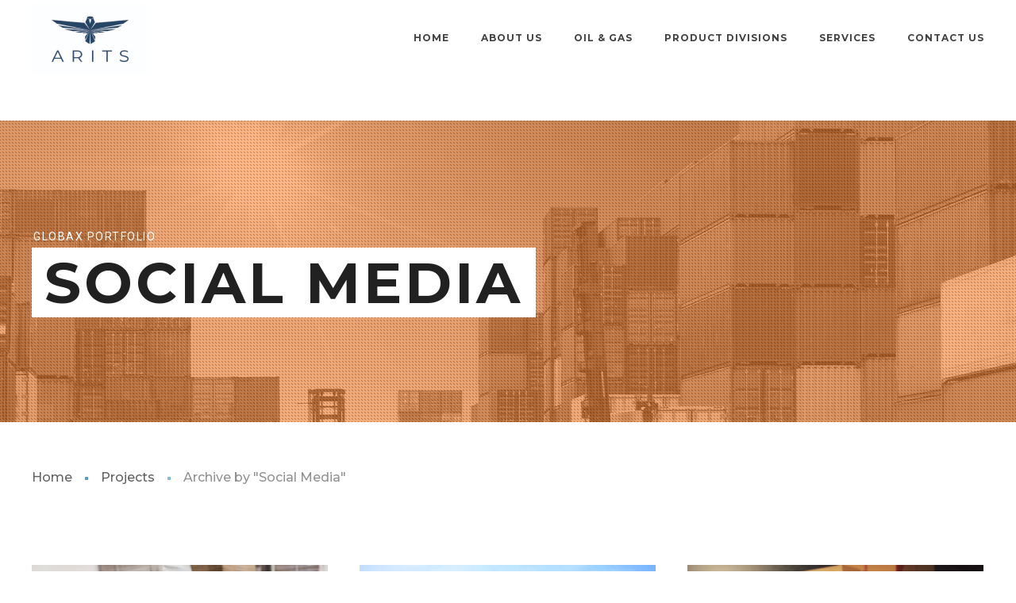

--- FILE ---
content_type: text/html; charset=utf-8
request_url: https://www.google.com/recaptcha/api2/anchor?ar=1&k=6LcGudoZAAAAAFwN6rgcI-vzXifam5WUzzvbHn_P&co=aHR0cHM6Ly9hcml0c2dsb2JhbC5jb206NDQz&hl=en&v=N67nZn4AqZkNcbeMu4prBgzg&size=invisible&anchor-ms=20000&execute-ms=30000&cb=u828kamzpdks
body_size: 48705
content:
<!DOCTYPE HTML><html dir="ltr" lang="en"><head><meta http-equiv="Content-Type" content="text/html; charset=UTF-8">
<meta http-equiv="X-UA-Compatible" content="IE=edge">
<title>reCAPTCHA</title>
<style type="text/css">
/* cyrillic-ext */
@font-face {
  font-family: 'Roboto';
  font-style: normal;
  font-weight: 400;
  font-stretch: 100%;
  src: url(//fonts.gstatic.com/s/roboto/v48/KFO7CnqEu92Fr1ME7kSn66aGLdTylUAMa3GUBHMdazTgWw.woff2) format('woff2');
  unicode-range: U+0460-052F, U+1C80-1C8A, U+20B4, U+2DE0-2DFF, U+A640-A69F, U+FE2E-FE2F;
}
/* cyrillic */
@font-face {
  font-family: 'Roboto';
  font-style: normal;
  font-weight: 400;
  font-stretch: 100%;
  src: url(//fonts.gstatic.com/s/roboto/v48/KFO7CnqEu92Fr1ME7kSn66aGLdTylUAMa3iUBHMdazTgWw.woff2) format('woff2');
  unicode-range: U+0301, U+0400-045F, U+0490-0491, U+04B0-04B1, U+2116;
}
/* greek-ext */
@font-face {
  font-family: 'Roboto';
  font-style: normal;
  font-weight: 400;
  font-stretch: 100%;
  src: url(//fonts.gstatic.com/s/roboto/v48/KFO7CnqEu92Fr1ME7kSn66aGLdTylUAMa3CUBHMdazTgWw.woff2) format('woff2');
  unicode-range: U+1F00-1FFF;
}
/* greek */
@font-face {
  font-family: 'Roboto';
  font-style: normal;
  font-weight: 400;
  font-stretch: 100%;
  src: url(//fonts.gstatic.com/s/roboto/v48/KFO7CnqEu92Fr1ME7kSn66aGLdTylUAMa3-UBHMdazTgWw.woff2) format('woff2');
  unicode-range: U+0370-0377, U+037A-037F, U+0384-038A, U+038C, U+038E-03A1, U+03A3-03FF;
}
/* math */
@font-face {
  font-family: 'Roboto';
  font-style: normal;
  font-weight: 400;
  font-stretch: 100%;
  src: url(//fonts.gstatic.com/s/roboto/v48/KFO7CnqEu92Fr1ME7kSn66aGLdTylUAMawCUBHMdazTgWw.woff2) format('woff2');
  unicode-range: U+0302-0303, U+0305, U+0307-0308, U+0310, U+0312, U+0315, U+031A, U+0326-0327, U+032C, U+032F-0330, U+0332-0333, U+0338, U+033A, U+0346, U+034D, U+0391-03A1, U+03A3-03A9, U+03B1-03C9, U+03D1, U+03D5-03D6, U+03F0-03F1, U+03F4-03F5, U+2016-2017, U+2034-2038, U+203C, U+2040, U+2043, U+2047, U+2050, U+2057, U+205F, U+2070-2071, U+2074-208E, U+2090-209C, U+20D0-20DC, U+20E1, U+20E5-20EF, U+2100-2112, U+2114-2115, U+2117-2121, U+2123-214F, U+2190, U+2192, U+2194-21AE, U+21B0-21E5, U+21F1-21F2, U+21F4-2211, U+2213-2214, U+2216-22FF, U+2308-230B, U+2310, U+2319, U+231C-2321, U+2336-237A, U+237C, U+2395, U+239B-23B7, U+23D0, U+23DC-23E1, U+2474-2475, U+25AF, U+25B3, U+25B7, U+25BD, U+25C1, U+25CA, U+25CC, U+25FB, U+266D-266F, U+27C0-27FF, U+2900-2AFF, U+2B0E-2B11, U+2B30-2B4C, U+2BFE, U+3030, U+FF5B, U+FF5D, U+1D400-1D7FF, U+1EE00-1EEFF;
}
/* symbols */
@font-face {
  font-family: 'Roboto';
  font-style: normal;
  font-weight: 400;
  font-stretch: 100%;
  src: url(//fonts.gstatic.com/s/roboto/v48/KFO7CnqEu92Fr1ME7kSn66aGLdTylUAMaxKUBHMdazTgWw.woff2) format('woff2');
  unicode-range: U+0001-000C, U+000E-001F, U+007F-009F, U+20DD-20E0, U+20E2-20E4, U+2150-218F, U+2190, U+2192, U+2194-2199, U+21AF, U+21E6-21F0, U+21F3, U+2218-2219, U+2299, U+22C4-22C6, U+2300-243F, U+2440-244A, U+2460-24FF, U+25A0-27BF, U+2800-28FF, U+2921-2922, U+2981, U+29BF, U+29EB, U+2B00-2BFF, U+4DC0-4DFF, U+FFF9-FFFB, U+10140-1018E, U+10190-1019C, U+101A0, U+101D0-101FD, U+102E0-102FB, U+10E60-10E7E, U+1D2C0-1D2D3, U+1D2E0-1D37F, U+1F000-1F0FF, U+1F100-1F1AD, U+1F1E6-1F1FF, U+1F30D-1F30F, U+1F315, U+1F31C, U+1F31E, U+1F320-1F32C, U+1F336, U+1F378, U+1F37D, U+1F382, U+1F393-1F39F, U+1F3A7-1F3A8, U+1F3AC-1F3AF, U+1F3C2, U+1F3C4-1F3C6, U+1F3CA-1F3CE, U+1F3D4-1F3E0, U+1F3ED, U+1F3F1-1F3F3, U+1F3F5-1F3F7, U+1F408, U+1F415, U+1F41F, U+1F426, U+1F43F, U+1F441-1F442, U+1F444, U+1F446-1F449, U+1F44C-1F44E, U+1F453, U+1F46A, U+1F47D, U+1F4A3, U+1F4B0, U+1F4B3, U+1F4B9, U+1F4BB, U+1F4BF, U+1F4C8-1F4CB, U+1F4D6, U+1F4DA, U+1F4DF, U+1F4E3-1F4E6, U+1F4EA-1F4ED, U+1F4F7, U+1F4F9-1F4FB, U+1F4FD-1F4FE, U+1F503, U+1F507-1F50B, U+1F50D, U+1F512-1F513, U+1F53E-1F54A, U+1F54F-1F5FA, U+1F610, U+1F650-1F67F, U+1F687, U+1F68D, U+1F691, U+1F694, U+1F698, U+1F6AD, U+1F6B2, U+1F6B9-1F6BA, U+1F6BC, U+1F6C6-1F6CF, U+1F6D3-1F6D7, U+1F6E0-1F6EA, U+1F6F0-1F6F3, U+1F6F7-1F6FC, U+1F700-1F7FF, U+1F800-1F80B, U+1F810-1F847, U+1F850-1F859, U+1F860-1F887, U+1F890-1F8AD, U+1F8B0-1F8BB, U+1F8C0-1F8C1, U+1F900-1F90B, U+1F93B, U+1F946, U+1F984, U+1F996, U+1F9E9, U+1FA00-1FA6F, U+1FA70-1FA7C, U+1FA80-1FA89, U+1FA8F-1FAC6, U+1FACE-1FADC, U+1FADF-1FAE9, U+1FAF0-1FAF8, U+1FB00-1FBFF;
}
/* vietnamese */
@font-face {
  font-family: 'Roboto';
  font-style: normal;
  font-weight: 400;
  font-stretch: 100%;
  src: url(//fonts.gstatic.com/s/roboto/v48/KFO7CnqEu92Fr1ME7kSn66aGLdTylUAMa3OUBHMdazTgWw.woff2) format('woff2');
  unicode-range: U+0102-0103, U+0110-0111, U+0128-0129, U+0168-0169, U+01A0-01A1, U+01AF-01B0, U+0300-0301, U+0303-0304, U+0308-0309, U+0323, U+0329, U+1EA0-1EF9, U+20AB;
}
/* latin-ext */
@font-face {
  font-family: 'Roboto';
  font-style: normal;
  font-weight: 400;
  font-stretch: 100%;
  src: url(//fonts.gstatic.com/s/roboto/v48/KFO7CnqEu92Fr1ME7kSn66aGLdTylUAMa3KUBHMdazTgWw.woff2) format('woff2');
  unicode-range: U+0100-02BA, U+02BD-02C5, U+02C7-02CC, U+02CE-02D7, U+02DD-02FF, U+0304, U+0308, U+0329, U+1D00-1DBF, U+1E00-1E9F, U+1EF2-1EFF, U+2020, U+20A0-20AB, U+20AD-20C0, U+2113, U+2C60-2C7F, U+A720-A7FF;
}
/* latin */
@font-face {
  font-family: 'Roboto';
  font-style: normal;
  font-weight: 400;
  font-stretch: 100%;
  src: url(//fonts.gstatic.com/s/roboto/v48/KFO7CnqEu92Fr1ME7kSn66aGLdTylUAMa3yUBHMdazQ.woff2) format('woff2');
  unicode-range: U+0000-00FF, U+0131, U+0152-0153, U+02BB-02BC, U+02C6, U+02DA, U+02DC, U+0304, U+0308, U+0329, U+2000-206F, U+20AC, U+2122, U+2191, U+2193, U+2212, U+2215, U+FEFF, U+FFFD;
}
/* cyrillic-ext */
@font-face {
  font-family: 'Roboto';
  font-style: normal;
  font-weight: 500;
  font-stretch: 100%;
  src: url(//fonts.gstatic.com/s/roboto/v48/KFO7CnqEu92Fr1ME7kSn66aGLdTylUAMa3GUBHMdazTgWw.woff2) format('woff2');
  unicode-range: U+0460-052F, U+1C80-1C8A, U+20B4, U+2DE0-2DFF, U+A640-A69F, U+FE2E-FE2F;
}
/* cyrillic */
@font-face {
  font-family: 'Roboto';
  font-style: normal;
  font-weight: 500;
  font-stretch: 100%;
  src: url(//fonts.gstatic.com/s/roboto/v48/KFO7CnqEu92Fr1ME7kSn66aGLdTylUAMa3iUBHMdazTgWw.woff2) format('woff2');
  unicode-range: U+0301, U+0400-045F, U+0490-0491, U+04B0-04B1, U+2116;
}
/* greek-ext */
@font-face {
  font-family: 'Roboto';
  font-style: normal;
  font-weight: 500;
  font-stretch: 100%;
  src: url(//fonts.gstatic.com/s/roboto/v48/KFO7CnqEu92Fr1ME7kSn66aGLdTylUAMa3CUBHMdazTgWw.woff2) format('woff2');
  unicode-range: U+1F00-1FFF;
}
/* greek */
@font-face {
  font-family: 'Roboto';
  font-style: normal;
  font-weight: 500;
  font-stretch: 100%;
  src: url(//fonts.gstatic.com/s/roboto/v48/KFO7CnqEu92Fr1ME7kSn66aGLdTylUAMa3-UBHMdazTgWw.woff2) format('woff2');
  unicode-range: U+0370-0377, U+037A-037F, U+0384-038A, U+038C, U+038E-03A1, U+03A3-03FF;
}
/* math */
@font-face {
  font-family: 'Roboto';
  font-style: normal;
  font-weight: 500;
  font-stretch: 100%;
  src: url(//fonts.gstatic.com/s/roboto/v48/KFO7CnqEu92Fr1ME7kSn66aGLdTylUAMawCUBHMdazTgWw.woff2) format('woff2');
  unicode-range: U+0302-0303, U+0305, U+0307-0308, U+0310, U+0312, U+0315, U+031A, U+0326-0327, U+032C, U+032F-0330, U+0332-0333, U+0338, U+033A, U+0346, U+034D, U+0391-03A1, U+03A3-03A9, U+03B1-03C9, U+03D1, U+03D5-03D6, U+03F0-03F1, U+03F4-03F5, U+2016-2017, U+2034-2038, U+203C, U+2040, U+2043, U+2047, U+2050, U+2057, U+205F, U+2070-2071, U+2074-208E, U+2090-209C, U+20D0-20DC, U+20E1, U+20E5-20EF, U+2100-2112, U+2114-2115, U+2117-2121, U+2123-214F, U+2190, U+2192, U+2194-21AE, U+21B0-21E5, U+21F1-21F2, U+21F4-2211, U+2213-2214, U+2216-22FF, U+2308-230B, U+2310, U+2319, U+231C-2321, U+2336-237A, U+237C, U+2395, U+239B-23B7, U+23D0, U+23DC-23E1, U+2474-2475, U+25AF, U+25B3, U+25B7, U+25BD, U+25C1, U+25CA, U+25CC, U+25FB, U+266D-266F, U+27C0-27FF, U+2900-2AFF, U+2B0E-2B11, U+2B30-2B4C, U+2BFE, U+3030, U+FF5B, U+FF5D, U+1D400-1D7FF, U+1EE00-1EEFF;
}
/* symbols */
@font-face {
  font-family: 'Roboto';
  font-style: normal;
  font-weight: 500;
  font-stretch: 100%;
  src: url(//fonts.gstatic.com/s/roboto/v48/KFO7CnqEu92Fr1ME7kSn66aGLdTylUAMaxKUBHMdazTgWw.woff2) format('woff2');
  unicode-range: U+0001-000C, U+000E-001F, U+007F-009F, U+20DD-20E0, U+20E2-20E4, U+2150-218F, U+2190, U+2192, U+2194-2199, U+21AF, U+21E6-21F0, U+21F3, U+2218-2219, U+2299, U+22C4-22C6, U+2300-243F, U+2440-244A, U+2460-24FF, U+25A0-27BF, U+2800-28FF, U+2921-2922, U+2981, U+29BF, U+29EB, U+2B00-2BFF, U+4DC0-4DFF, U+FFF9-FFFB, U+10140-1018E, U+10190-1019C, U+101A0, U+101D0-101FD, U+102E0-102FB, U+10E60-10E7E, U+1D2C0-1D2D3, U+1D2E0-1D37F, U+1F000-1F0FF, U+1F100-1F1AD, U+1F1E6-1F1FF, U+1F30D-1F30F, U+1F315, U+1F31C, U+1F31E, U+1F320-1F32C, U+1F336, U+1F378, U+1F37D, U+1F382, U+1F393-1F39F, U+1F3A7-1F3A8, U+1F3AC-1F3AF, U+1F3C2, U+1F3C4-1F3C6, U+1F3CA-1F3CE, U+1F3D4-1F3E0, U+1F3ED, U+1F3F1-1F3F3, U+1F3F5-1F3F7, U+1F408, U+1F415, U+1F41F, U+1F426, U+1F43F, U+1F441-1F442, U+1F444, U+1F446-1F449, U+1F44C-1F44E, U+1F453, U+1F46A, U+1F47D, U+1F4A3, U+1F4B0, U+1F4B3, U+1F4B9, U+1F4BB, U+1F4BF, U+1F4C8-1F4CB, U+1F4D6, U+1F4DA, U+1F4DF, U+1F4E3-1F4E6, U+1F4EA-1F4ED, U+1F4F7, U+1F4F9-1F4FB, U+1F4FD-1F4FE, U+1F503, U+1F507-1F50B, U+1F50D, U+1F512-1F513, U+1F53E-1F54A, U+1F54F-1F5FA, U+1F610, U+1F650-1F67F, U+1F687, U+1F68D, U+1F691, U+1F694, U+1F698, U+1F6AD, U+1F6B2, U+1F6B9-1F6BA, U+1F6BC, U+1F6C6-1F6CF, U+1F6D3-1F6D7, U+1F6E0-1F6EA, U+1F6F0-1F6F3, U+1F6F7-1F6FC, U+1F700-1F7FF, U+1F800-1F80B, U+1F810-1F847, U+1F850-1F859, U+1F860-1F887, U+1F890-1F8AD, U+1F8B0-1F8BB, U+1F8C0-1F8C1, U+1F900-1F90B, U+1F93B, U+1F946, U+1F984, U+1F996, U+1F9E9, U+1FA00-1FA6F, U+1FA70-1FA7C, U+1FA80-1FA89, U+1FA8F-1FAC6, U+1FACE-1FADC, U+1FADF-1FAE9, U+1FAF0-1FAF8, U+1FB00-1FBFF;
}
/* vietnamese */
@font-face {
  font-family: 'Roboto';
  font-style: normal;
  font-weight: 500;
  font-stretch: 100%;
  src: url(//fonts.gstatic.com/s/roboto/v48/KFO7CnqEu92Fr1ME7kSn66aGLdTylUAMa3OUBHMdazTgWw.woff2) format('woff2');
  unicode-range: U+0102-0103, U+0110-0111, U+0128-0129, U+0168-0169, U+01A0-01A1, U+01AF-01B0, U+0300-0301, U+0303-0304, U+0308-0309, U+0323, U+0329, U+1EA0-1EF9, U+20AB;
}
/* latin-ext */
@font-face {
  font-family: 'Roboto';
  font-style: normal;
  font-weight: 500;
  font-stretch: 100%;
  src: url(//fonts.gstatic.com/s/roboto/v48/KFO7CnqEu92Fr1ME7kSn66aGLdTylUAMa3KUBHMdazTgWw.woff2) format('woff2');
  unicode-range: U+0100-02BA, U+02BD-02C5, U+02C7-02CC, U+02CE-02D7, U+02DD-02FF, U+0304, U+0308, U+0329, U+1D00-1DBF, U+1E00-1E9F, U+1EF2-1EFF, U+2020, U+20A0-20AB, U+20AD-20C0, U+2113, U+2C60-2C7F, U+A720-A7FF;
}
/* latin */
@font-face {
  font-family: 'Roboto';
  font-style: normal;
  font-weight: 500;
  font-stretch: 100%;
  src: url(//fonts.gstatic.com/s/roboto/v48/KFO7CnqEu92Fr1ME7kSn66aGLdTylUAMa3yUBHMdazQ.woff2) format('woff2');
  unicode-range: U+0000-00FF, U+0131, U+0152-0153, U+02BB-02BC, U+02C6, U+02DA, U+02DC, U+0304, U+0308, U+0329, U+2000-206F, U+20AC, U+2122, U+2191, U+2193, U+2212, U+2215, U+FEFF, U+FFFD;
}
/* cyrillic-ext */
@font-face {
  font-family: 'Roboto';
  font-style: normal;
  font-weight: 900;
  font-stretch: 100%;
  src: url(//fonts.gstatic.com/s/roboto/v48/KFO7CnqEu92Fr1ME7kSn66aGLdTylUAMa3GUBHMdazTgWw.woff2) format('woff2');
  unicode-range: U+0460-052F, U+1C80-1C8A, U+20B4, U+2DE0-2DFF, U+A640-A69F, U+FE2E-FE2F;
}
/* cyrillic */
@font-face {
  font-family: 'Roboto';
  font-style: normal;
  font-weight: 900;
  font-stretch: 100%;
  src: url(//fonts.gstatic.com/s/roboto/v48/KFO7CnqEu92Fr1ME7kSn66aGLdTylUAMa3iUBHMdazTgWw.woff2) format('woff2');
  unicode-range: U+0301, U+0400-045F, U+0490-0491, U+04B0-04B1, U+2116;
}
/* greek-ext */
@font-face {
  font-family: 'Roboto';
  font-style: normal;
  font-weight: 900;
  font-stretch: 100%;
  src: url(//fonts.gstatic.com/s/roboto/v48/KFO7CnqEu92Fr1ME7kSn66aGLdTylUAMa3CUBHMdazTgWw.woff2) format('woff2');
  unicode-range: U+1F00-1FFF;
}
/* greek */
@font-face {
  font-family: 'Roboto';
  font-style: normal;
  font-weight: 900;
  font-stretch: 100%;
  src: url(//fonts.gstatic.com/s/roboto/v48/KFO7CnqEu92Fr1ME7kSn66aGLdTylUAMa3-UBHMdazTgWw.woff2) format('woff2');
  unicode-range: U+0370-0377, U+037A-037F, U+0384-038A, U+038C, U+038E-03A1, U+03A3-03FF;
}
/* math */
@font-face {
  font-family: 'Roboto';
  font-style: normal;
  font-weight: 900;
  font-stretch: 100%;
  src: url(//fonts.gstatic.com/s/roboto/v48/KFO7CnqEu92Fr1ME7kSn66aGLdTylUAMawCUBHMdazTgWw.woff2) format('woff2');
  unicode-range: U+0302-0303, U+0305, U+0307-0308, U+0310, U+0312, U+0315, U+031A, U+0326-0327, U+032C, U+032F-0330, U+0332-0333, U+0338, U+033A, U+0346, U+034D, U+0391-03A1, U+03A3-03A9, U+03B1-03C9, U+03D1, U+03D5-03D6, U+03F0-03F1, U+03F4-03F5, U+2016-2017, U+2034-2038, U+203C, U+2040, U+2043, U+2047, U+2050, U+2057, U+205F, U+2070-2071, U+2074-208E, U+2090-209C, U+20D0-20DC, U+20E1, U+20E5-20EF, U+2100-2112, U+2114-2115, U+2117-2121, U+2123-214F, U+2190, U+2192, U+2194-21AE, U+21B0-21E5, U+21F1-21F2, U+21F4-2211, U+2213-2214, U+2216-22FF, U+2308-230B, U+2310, U+2319, U+231C-2321, U+2336-237A, U+237C, U+2395, U+239B-23B7, U+23D0, U+23DC-23E1, U+2474-2475, U+25AF, U+25B3, U+25B7, U+25BD, U+25C1, U+25CA, U+25CC, U+25FB, U+266D-266F, U+27C0-27FF, U+2900-2AFF, U+2B0E-2B11, U+2B30-2B4C, U+2BFE, U+3030, U+FF5B, U+FF5D, U+1D400-1D7FF, U+1EE00-1EEFF;
}
/* symbols */
@font-face {
  font-family: 'Roboto';
  font-style: normal;
  font-weight: 900;
  font-stretch: 100%;
  src: url(//fonts.gstatic.com/s/roboto/v48/KFO7CnqEu92Fr1ME7kSn66aGLdTylUAMaxKUBHMdazTgWw.woff2) format('woff2');
  unicode-range: U+0001-000C, U+000E-001F, U+007F-009F, U+20DD-20E0, U+20E2-20E4, U+2150-218F, U+2190, U+2192, U+2194-2199, U+21AF, U+21E6-21F0, U+21F3, U+2218-2219, U+2299, U+22C4-22C6, U+2300-243F, U+2440-244A, U+2460-24FF, U+25A0-27BF, U+2800-28FF, U+2921-2922, U+2981, U+29BF, U+29EB, U+2B00-2BFF, U+4DC0-4DFF, U+FFF9-FFFB, U+10140-1018E, U+10190-1019C, U+101A0, U+101D0-101FD, U+102E0-102FB, U+10E60-10E7E, U+1D2C0-1D2D3, U+1D2E0-1D37F, U+1F000-1F0FF, U+1F100-1F1AD, U+1F1E6-1F1FF, U+1F30D-1F30F, U+1F315, U+1F31C, U+1F31E, U+1F320-1F32C, U+1F336, U+1F378, U+1F37D, U+1F382, U+1F393-1F39F, U+1F3A7-1F3A8, U+1F3AC-1F3AF, U+1F3C2, U+1F3C4-1F3C6, U+1F3CA-1F3CE, U+1F3D4-1F3E0, U+1F3ED, U+1F3F1-1F3F3, U+1F3F5-1F3F7, U+1F408, U+1F415, U+1F41F, U+1F426, U+1F43F, U+1F441-1F442, U+1F444, U+1F446-1F449, U+1F44C-1F44E, U+1F453, U+1F46A, U+1F47D, U+1F4A3, U+1F4B0, U+1F4B3, U+1F4B9, U+1F4BB, U+1F4BF, U+1F4C8-1F4CB, U+1F4D6, U+1F4DA, U+1F4DF, U+1F4E3-1F4E6, U+1F4EA-1F4ED, U+1F4F7, U+1F4F9-1F4FB, U+1F4FD-1F4FE, U+1F503, U+1F507-1F50B, U+1F50D, U+1F512-1F513, U+1F53E-1F54A, U+1F54F-1F5FA, U+1F610, U+1F650-1F67F, U+1F687, U+1F68D, U+1F691, U+1F694, U+1F698, U+1F6AD, U+1F6B2, U+1F6B9-1F6BA, U+1F6BC, U+1F6C6-1F6CF, U+1F6D3-1F6D7, U+1F6E0-1F6EA, U+1F6F0-1F6F3, U+1F6F7-1F6FC, U+1F700-1F7FF, U+1F800-1F80B, U+1F810-1F847, U+1F850-1F859, U+1F860-1F887, U+1F890-1F8AD, U+1F8B0-1F8BB, U+1F8C0-1F8C1, U+1F900-1F90B, U+1F93B, U+1F946, U+1F984, U+1F996, U+1F9E9, U+1FA00-1FA6F, U+1FA70-1FA7C, U+1FA80-1FA89, U+1FA8F-1FAC6, U+1FACE-1FADC, U+1FADF-1FAE9, U+1FAF0-1FAF8, U+1FB00-1FBFF;
}
/* vietnamese */
@font-face {
  font-family: 'Roboto';
  font-style: normal;
  font-weight: 900;
  font-stretch: 100%;
  src: url(//fonts.gstatic.com/s/roboto/v48/KFO7CnqEu92Fr1ME7kSn66aGLdTylUAMa3OUBHMdazTgWw.woff2) format('woff2');
  unicode-range: U+0102-0103, U+0110-0111, U+0128-0129, U+0168-0169, U+01A0-01A1, U+01AF-01B0, U+0300-0301, U+0303-0304, U+0308-0309, U+0323, U+0329, U+1EA0-1EF9, U+20AB;
}
/* latin-ext */
@font-face {
  font-family: 'Roboto';
  font-style: normal;
  font-weight: 900;
  font-stretch: 100%;
  src: url(//fonts.gstatic.com/s/roboto/v48/KFO7CnqEu92Fr1ME7kSn66aGLdTylUAMa3KUBHMdazTgWw.woff2) format('woff2');
  unicode-range: U+0100-02BA, U+02BD-02C5, U+02C7-02CC, U+02CE-02D7, U+02DD-02FF, U+0304, U+0308, U+0329, U+1D00-1DBF, U+1E00-1E9F, U+1EF2-1EFF, U+2020, U+20A0-20AB, U+20AD-20C0, U+2113, U+2C60-2C7F, U+A720-A7FF;
}
/* latin */
@font-face {
  font-family: 'Roboto';
  font-style: normal;
  font-weight: 900;
  font-stretch: 100%;
  src: url(//fonts.gstatic.com/s/roboto/v48/KFO7CnqEu92Fr1ME7kSn66aGLdTylUAMa3yUBHMdazQ.woff2) format('woff2');
  unicode-range: U+0000-00FF, U+0131, U+0152-0153, U+02BB-02BC, U+02C6, U+02DA, U+02DC, U+0304, U+0308, U+0329, U+2000-206F, U+20AC, U+2122, U+2191, U+2193, U+2212, U+2215, U+FEFF, U+FFFD;
}

</style>
<link rel="stylesheet" type="text/css" href="https://www.gstatic.com/recaptcha/releases/N67nZn4AqZkNcbeMu4prBgzg/styles__ltr.css">
<script nonce="yF8UjcW89RtVzfuK46-hBw" type="text/javascript">window['__recaptcha_api'] = 'https://www.google.com/recaptcha/api2/';</script>
<script type="text/javascript" src="https://www.gstatic.com/recaptcha/releases/N67nZn4AqZkNcbeMu4prBgzg/recaptcha__en.js" nonce="yF8UjcW89RtVzfuK46-hBw">
      
    </script></head>
<body><div id="rc-anchor-alert" class="rc-anchor-alert"></div>
<input type="hidden" id="recaptcha-token" value="[base64]">
<script type="text/javascript" nonce="yF8UjcW89RtVzfuK46-hBw">
      recaptcha.anchor.Main.init("[\x22ainput\x22,[\x22bgdata\x22,\x22\x22,\[base64]/[base64]/[base64]/[base64]/[base64]/UltsKytdPUU6KEU8MjA0OD9SW2wrK109RT4+NnwxOTI6KChFJjY0NTEyKT09NTUyOTYmJk0rMTxjLmxlbmd0aCYmKGMuY2hhckNvZGVBdChNKzEpJjY0NTEyKT09NTYzMjA/[base64]/[base64]/[base64]/[base64]/[base64]/[base64]/[base64]\x22,\[base64]\x22,\x22FMKnYw7DmMKlK13CtMK9JMOBIFDDvsKHw4Z4BcKXw5pSwprDoHldw77Ct3DDmF/Ck8Kkw4nClCZDMMOCw44yZQXCh8KJGXQ1w4cAG8OPQi18QsOawpN1VMKMw4HDnl/[base64]/DmHMkQMOvwqrCpsOyw4PDuMO3w4Viw4nDgcKHwoJSw5/DtcOHwp7CtcOSYgg3w6DCpMOhw4XDoBgPNCNUw4/DjcOuMG/DpFzDvsOoRV3Cs8ODbMK6wo/Dp8Ofw4zCtsKJwo1dw7c9wqdmw6jDpl3CskTDsnrDl8KHw4PDhxNBwrZNY8KHOsKcP8O0woPCl8KUZ8KgwqFPH250GcKHL8OCw5I/[base64]/CqhzCsgDDiXs1w5/DmcK2OjIew48XfMO9woYAY8O5ZUxnQMOPF8OFSMO6wrTCnGzCokYuB8OROwjCqsKPwrLDv2VswrR9HsOHLcOfw7HDjR5sw4HDgWBGw6DCm8KswrDDrcOOwqPCnVzDtAJHw5/CtB/Co8KAG2wBw5nDiMKFPnbClMKtw4UWOH7DvnTCgsKvwrLCmzUhwrPCuhTCtMOxw54zwqQHw7/DqDkeFsKpw4zDj2gvP8OfZcKfNw7DisKLSCzCgcK5w4crwokBBwHCisObwpc/R8OYwrA/a8OBS8OwPMOKGTZSw6wLwoFKw7nDo3vDuRnCvMOfwpvCoMK/KsKHw6fCggnDmcOkX8OHXHwlCywlOsKBwo3Cvgdew5TCrmzCgzbCqgR3wpPDgcK3w6NFGk4JwpXCvE7DlMKgCGAQw4dsW8KRw4EmwqJHw5DDvl7DjXZGw60Xwr9Xw7LDt8O+wpnDv8ORw4EPD8Kgw5bCgC7DnsOHfGbCuDbCpsO7Nx3Cu8KfSEHCn8O9w44/IR8YwpLDtnUvfcOFb8Owwr/CoAXClcKwccO9wpLDgzpBKyLCtSbDnsKiwplSwpbCusOqwrbDjxHDhsK6w6LCnDwSwonCpCDDnMKPJic0CAXDj8OUSXbDhsK7wo8Yw7/[base64]/[base64]/CmV1PIsOZNDF6w5/CusOlUMKPAVIqwqp6TMKXd8KQw7IwwqPDtcOUeXYYw6ELw7rCuijCosKnfsOvPmTDtcOVwqkNw5ZYw43Ci1fDiFApw4A/E33DlxsCQ8OkworDowsEwqjCvMO1eG4UwrbCm8Oew43DksOUcjdywqklwq3Chx4TYzvDkznCusOiwpXCnjN9GMKpBsOnwq3Di1jClFLCi8K9CG4pw4tkLWvDjcOnRMODw5rDiXTClMKNw4AGeX9Kw4zCp8O4wp8Aw7fDlE3DvQPDnGgcw67DgsKgw5/DpsKNw4bCnwI0wrM/XsKQAnrCnxPDgHIpwqsGAHU2JMK8wrNJKGgySlbClSvCm8KIN8K4bEjCkRIYw7l/w4fCv2Jcw5o9RxfCqcKJwoVOw5fCmcOkfWoVwqDDvMKkw5t6EMOUw59yw7TDvMOawp42w7p/w7jCvMO9WC3DrEPCksOOb2NQwrd0BEHDmsKPB8Kaw6JAw5Nuw4HDn8Kxw4RiwpHCicO6wrHCkXFwZRvCo8K/[base64]/[base64]/w5QvE8ONwofCmWQBwqZEMwLDq8KowqxPw5nDhcKWQ8K7GS95MSlUCsORw4XCr8KeXAN+w7FCw4jDssOMwow0w5zDl34Tw63CvGbCs2XCn8O/w7oCwrzDisOawpsZwpjDosOHw4fChMOHFsOIdDnDlWEDwrnCt8KmwqBjwrjDiMOFw719EjjDuMO9w5MOwplIwq7CqhFvw4sHwozDsW53woR8CV/DnMKow6ERF1w+wqrDjsOYN09xFMKsw5cxw6BpXSdFYMOjwpMnBB14YRFXwqQBR8Kfw5EJwqlvw4XClMOWwp1seMKvZlTDncO2w7rCjsK1w5JjC8OXA8KMw5/ChCEzHcKKw5vCqcKIwpVbw5HChmVFI8K5YUtSJcOfwphMFMOGVcKPN1LCmS5RG8OqCS3DhsO/VB/ChMKWwqbDkcKOLcKDwqrDo2LCicONw7zDjCTDl0fCnsOGJsKGw4YneCxUwokKAhoDw7HCmcK5w7LDqMKuwpPDrcKEwoVRQMO1w6vCssO+w6wdbivDhFpsDEEZw5sowoRlwqjCsFrDmXoDNizCmsOfXXXCtyrDt8KWOwPDkcKyw5vCpcKqCh1qClBZDMK2wpEsKh/Ctnxow63DnhgLwpQnwqzCs8OiA8OxwpLDvsK3BCrCncOBOcONwohkwpnChsKCDWXCmD82w5XClmgfEMO6FkcpwpXCjsOIw6nCj8KbDijDuw4bEsK6F8KORMKAw65UCyjDnMO3w7nDocOtwqrClcKPw6BfHMK4wq/ChcO6ZQPCvMKvZ8ONw44mwpnCscKcwpMkbMO5ZcKPwoQiwo7CpcK4XHDDhcKXw5jCvCgKw5Y/HMOpwpR0ACjDqsKsQV1iw4rCkVB7wrXDuQjDiRnDkyzCryxtwrvDpcKvw4zCr8OMw7xzWsOQZsO4acK1C0rCssKbCSVrwqTDsHxvwooyIwEgGlcsw57Cs8OBw7zDkMKrwrVYw7U/ZXsXwq5kXT/CvsOsw7DDo8K8w5fDsx3DsG8kw73CjMOUQ8OiOA/[base64]/[base64]/DmnbDrcKSwoLDm8OmwrjDsMO2W0NOwpQkTAhvVMO8YSnCncO2f8KBEcKdw7LCiDHDj1lsw4Vhw5Qbw7/Cqn9hTcOLwpTDoX1+w5JhBcKMwo7CrMOTw5J3NcOlIhBsw7/DhMKWU8K6QsKbNcKzw50Jw4vDvUMMw49bJRwWw6nDu8OkwofCnHBsfMOfw4/DoMK8YsOvMMOPQiInw5Vjw6PCpsKrw6bCnsOOLcOWwoFjwogPScORwqzCiXFvPMOYOMOKwo5lBlzDrw7Cul/DhRPDi8Knw7Rvw6/DjMO9w7UJCTTCoSLDuBVwwooqcHrCm0zClsKTw7VWXHYuw5fCs8KHw4vCjMKTDQEow5wSwqdxLTEGQ8OWCxDDkcOFw6HDpsK0wp/Dj8O+woXCuzHCm8O/FCnDvh48MHJtw7vDoMOxJMK5JsKuFmDDs8K/w6gwRsKGBiF3XcOpRcOkaxzCgjPDpcOlwrbCnsOAV8OVwqjDisKYw4jDv3cxw4Ijw7ktEHZyVkBaw7/DpUXCmmDCqjbDoRfDjV/DtG/DncO7w4QNAWPChHJPLcOUwrRIwoTDlMKLwpw8wrhIO8OvYsKEwoB+WcK8wqLDpcOqw4hLw7Mpw6wgwosSAcObwrQQMQPCrFcWw4HDpB3DmMOIwoozHW3CoTlgwoBqwqUxacOkRsOZwoIPw7N7w7dywqBCbEzDqQjCjiHDul0mw47DrcK8XMOYw47DrcKxwpfDmMKuwq/DisKdw5XDt8OlM2FfS0tVwo7CvgtvdsKkFsOYAMKlwqUqwqDDoQJ9wooiwoRfwr5lYWQJw44PXVQAGcOfD8KnOGcLw4fDscOQw57DlRUdXMKXXSfCqsOjTsK7QlHDvcKFwoQtZ8ObFsKdw5QQQcOoS8Kyw6kNw7FEwpHDksOhwrvCljbDt8Kiw6pyKsK/ZMKCacKgfGfDgcKHVTFNfCUsw6NDw67Dv8OSwooaw4DCuz8Ew7vDosOGwpjDjsKBwrjDhsKlF8K6OMKOdGA4acO/O8KsD8Khw70gwq9+ERcqdsK5w4UzfcOLw5HDv8OIw5kdFx3CgsOmKMOGwonDq23Dsg4twqISwoBlwrQnMMObTcKgw5QhQGbDr2zCpWnDhsOdVjc+fzAcw5XDpEN+DcKmwp9Uwr44wp/Dj3LDkMOxLsOaRMKxP8OCwqkNwpwLWnscFWZFw4INw7ZCwqAidkDCksKKS8O4w4cBwpjCl8K4w6XCjWNNw73CssKSKMOuwqnCj8KsF1fCjkbDtsKRwr/DsMOLQsOrHGLCk8KFwpjDkCzCpcOwKTbCm8OIV1tmwrIXw6nCkzPDlU7DlcOvw5xBAAHDqQrCr8K9PsO7VMOuE8OWbDXCmkVtwpwBXMOCFBdNfAhBwpnCnMKaC2TDgMO/wrrDjcOLX0INVS/DgcK9dcKGQBAEBx12wpnCgQJRw6vDp8O5Ggs0w67CkMKswqxrw4oHw4zCn19Iw7RHOG1Pw4rDlcOWwpLDq0vCgRRLYMOle8O4wqTDjcKww7QpPCZaPyVOacOTZMORE8KNVQfCqMOMfsOlIMK8wobCgBTCvjhsPFMzwo3DuMKNCVPDkcKEfx3CssKxa1rDkDbDp2HDrh/Cj8K+w6cCw4zCjkZFanvCnMOkWcO8woIKXBvCk8OgFSE9wqUPDwUxLGkww5HCvMOAwq5Tw4LCm8OnOcOGE8KAOyzDkcKBMcOAGMOEw59+RRXCjsOmGMKLLcK2wrNEITZhw6jDl1c0S8ORwq/[base64]/b8OWCMONecOyPsKxw5PCoRDDpn3DsMK6PmHDuFjDpsKsc8Kqw4bDicOfw5Nmw67CiXoTW17CssKfw77DsT/DjcKUwrcmLcOsIMO0UcKaw5VIw5jCjEXCslvCmFHDuBrDjzPDvMKkwolrw4vCg8Oxw6BHwql5wpwwwoMuw4jDjsKVLxPDrinCvw3Cj8ORJsOuQsKHKcO/[base64]/DmnkzwqsGVlVidwHDtnrCu8OxBD0Tw5QcwopGw7rDpsK5w6cyB8KawqhswoQAw7PCnRHDpDfCkMKTw6DDrXvCgMOdw5TCiwPCm8OzZcKTHSfCnRDCoVjDjsOMBlZnwrrDtMOSw4p/[base64]/XTN5L0FNcMOxwoHDgxXDnCPDi8KCw7EbwoFtwpghZMKmXMOvw6RmGDk4SmvDl1EwS8OSwrR9wr/Ds8OJUsK1wqfCs8OMw4nCuMOrIsODwohLUsOhwqnCpsOvwpbDmMOMw5kWA8KIW8Oww6rDpsOMw45rw4rDtsONaCx+AwZQw4VhbVtOw74Rw7oadSvCssKyw5pCwoxeABzCkcOGZSLCqDAqwrDCjMKPYw/DgHkFw7DDm8O6w5nClsOWw4w/woIOMHIjEcKnw43DnBzCtG1uR3DDr8OmJMKBwpLDq8KCwrfChMKXw4jDjwhvwolEJ8KRd8Ofwp3CrHsGwr0BaMKxD8OuwonDgcKQwqlFOcONwqEZJ8KGUhZfw6jCi8ObwpXChBYbWnVLTMKpwprDihN0w4Y0SMOCwo5oZMKPw7nDrGdXwqUgwq1/[base64]/CjcK2OMK4K8O1IzjDqsKAwrnDmQbDsWJlQcKiwr/Dg8Oow71Fw7UTw5XCmFTDkTdsJsOxwozCjMKuDBRjesKSw7ZWwo7DvljDvMKhERdPw6QgwoE/[base64]/UMKpRTrDm8KnwpLDqAY3U8KIQ8OLwq8UwqPClMOmPTQQwrjDoMOqwok+Qh3Cv8KWw6ZTw7PCiMOpNMOtYGdzwoTCgcKPw6d+woLDggjDoSNUfsKswpZiL2Z5AMKVbMORwo7CicK+w6PDocK1wrBrwp/[base64]/DlcO3wqIiLnnDjcO7wojDoDdIw6rDvsOOBMKGw4XDhC/DjMOhw4/ClMK4wqPCkcORwrTDkU/DqsOaw4lVTBJnwoPCv8OFw4zDllE4ImzClHhaY8KeL8O+wovDs8KswrVewqJMDMORbi3CkC7DuVDCnsKLPcOCw7xtHsO+W8O8wpTCrsOmFsOgbsKEw5bDuG8YDsKMbRLCqm7DoH/Cn2g5w5JLIWXDpMKYwqjDoMOuEcOTWcKvR8KYYcK/AUl2w4Ylc1Anwo/CpMKQcB7CqcO8FsOwwpYmwqZxc8O8wp7DmcKTGcOiIybDqMK1AiJMUlXCsmgSw78+wp3DrsK4eMOTN8KFwosMw6FIAF5mJCTDmcOmwqPDgMKrT3pmUMOGOj0Nw4ArOnVkRcO0QsOLEy3CjyXClglDwrbCtTTDtV/Cg3B3wppLazFFBMKRV8OxEBVaPmZWHMO+wpfDlBvDj8KYw4bDtCvCsMKzwpktCVnCosK9KsK0cm5qw5B8wpbDh8Kfwo/CqMOtw7pST8Okw4tBecKiHXh4LEzCtWrDjhTDrcKCwqjChcKGwo/[base64]/[base64]/[base64]/Dp8KTTcKHwp1BSx3DvWN2PF3CvcOTwr3DkHjCtVrDtQXCnsKuDS1WDcKKdQsywrERw6TDosK9B8KsacKACgsNwrDDp3FVH8Kqw4HDhsOaK8KWw5LDj8OER3MlH8OYB8O+wpTCvHTDh8KscG7Cq8OnSz/Do8OaSjUDwoFFwqACwrnCqlHDkcOQw6IuXsOrScOKdMK/U8OuBsO0fMKkTcKQwoMbwoAewrgcw4R0d8KTWWXCoMKELgJlXjkEWMOIM8KCP8OywppsajHCoi3CkQDDqcOmw4UnclLDtMO4wrPCksKUwobCu8OMw7hmWMKePBItwpzCuMOqAyHDrVlxVcKHek7Co8KNw5VAMcKEw75+w6DDuMKqER4AwpvCt8KZCxlqwpDDoRfDqm/[base64]/Di2spKWvDj8KswotlwonDq3nCucKrwrLDusOywrEGw6vDoMKWGjzDmR97DxTDjBdxwox3A1XDmxXCrcKjZSDCp8KcwooXN35aBsOOOMKWw47DpMKXwobCkHApEmHCtcO4G8KhwolkZn/Cm8KJwrTDvwQ6WhXDu8OYWcKDwovCsi5CwqwcwoHCvcONVcOMw4DCv3LCvBMkw77DqTxNwq/[base64]/Djj1kJxAHNgjCnMOyGRZQwrjCth/DnzrCtcK4wp/DkcKwWBnCqSbCtxVUSknCh13CvxbCusOIJh/Dp8Khw5XDuH5+w65fw6nClB/Cm8KQBMKyw5fDo8OvwrnCnyNaw4nDhStLw5zCjsO+woTCiU11wqbCkHDCp8OoHMKkwoTCuFAbwrtzVE/[base64]/wpsDdcOOcUdKP8KFXsKfHi1AJQfChnPDl8OSw7zCkB1Vwr8QGSMlw5gWw61nw7vCmT/Cn0saw7U4b1fDg8KZw6vCl8OQNnRjPsKMACR5wrR0esOMQsO/bsO/woFNw4fDksKmw6xRw7l7aMKjw6TCnXHDhThmw5/ChcOGN8KVwplyA3HCvx7Cv8KzRsOqOsKbPATCm2gzH8Kvw4HChcOqwoxtw7TCtsK0CsKOJW9BJ8K/CQBrQDrCscKlw50kwpbDnS7DkMKEUsKEw5FBRMKYw67CqMK9Q23DuF/[base64]/EyM/w5JjZsKfw6XDnCfCokTCncOaOWrDqsK7w4vDi8OjZEbCl8OOw6cqTW7CocKGwr9+wpnChFdaQlfDqTTCmMO3UQrDmcObEwJhLMO6cMKcesO6w5Zbw7rCmmt/fcKwQMOXRcKOQsO8YQbDt3vCnkXCgsKVHsOYZMKHw5RJKcKUV8O/w6s4woYOWAg7asKYKw7CtsOjw6fDrMKYwr3CmMO3YsKqVMOgSMKRJ8OgwoZ2wqbCtBHDrX9VaSjCqMKiXhzDrTAKBT/DkHZYwqkSMcKJaGLCm3tMwpMhwoPCqj/DnsK4w4Vrw7QzwoEMejrDksOlwoJEeElXwpnCsxTDvsO7I8K0Z8Kiwq/CrBxSISFfJDnCpFDDvgzDiE3CoUkjW1EaZsK2WCTDm3nDlDHDmMKkwoTDmsOdKcO4wrUwFsKbBsObwq7DmX/CrxocYMK8w6VHXz8XUnsXMMOfYjDDp8OJw6kBw7F/woFsfAfDviPCscOHw5PCilYIw5fCn1xgw4XDjhvDiSszMjjDsMK/w63CscKiwp1Pw7/Ckz3CqsOkw4jCm0rCriLCssOMfhJFGMOjwoBXwo7CmEsXw4oJwpdkOcKZw7N3TH3CnsKSw7JPwps8XcO3OcO0woFmwoM8w64Fw5/CkDnCrsO/[base64]/cSAfwq4aBcOmDTfDrMO0dRZaw6zDj8KHfVRKNMOowrkJGiFEK8KGUk7Ci13DsjRcVRvDgj9+wp91wrFjdwcKAQjDlcOGwqoUc8OYJ1lREMKNJFJ7w7tWwp/DklYCXGjDoV7DicKfYcK2wqDCsFFGXMOvwrR5S8KaLgbDmVcTOnElJUbCjcOkw5vDvMK0wo/DqsOTQsK/UlY+w5vCnGkXwqc+WcKdWHLCgsKvwpLChcOFwpDDscOOK8KdAsO3w4XCuxDCgMKEw6l8XkhiwqbDrcOJbsO5K8KaAsKbw6o/VmJLXiZsakPDmi3DuEzCu8Knw6HClk/DvsKPR8KXV8O4Ng4pwp8+PmknwqAcw67CjcOVwr5RU1jDn8OJwpjCjQHDh8OowqBTQMOdwp9gK8OpSx/ClyVqwqxLSG3DngLCrh7CvMOZL8KAF1rDuMO+wq7DvmNDwpbCn8O1w4XCiMOhfsOwF1cCPcKdw4peBjjCvVPCsGbDk8OsVEUewoQVYjVDTsK/[base64]/CsDRGwqpswoLCrVLCiMKCd8K/woTCnMKbcMOODlsRAsKqwqLDlC7DoMO7asK0w5RnwqkdwpfDtsOPw5zCg3DDmMKnacKww6rDucOTS8OEw4x1wr84w5AxJsKyw5o3wqkgcQvCiEzDpcO2a8O/w6DDq1DDoQBYbVDDocOjw57DmMORw6jCl8O1wr7Dq3/[base64]/DgcOQwpIvJyjDiADClDYQeVdmw6IYw5PClsKXw5QiacOOw6fDrBrCjRnDkELCu8KRwq1hw5rDqsOtcsKRQ8K4w60twooca0jDvsO3w6LDlcOQPznDr8KMwpbCt2odw7JGw6xmw5wMF1x5wpjDtcKfVH97w5FvKBZCGMOQc8OlwqZLRTLDp8K/YnbDoTsaF8ORf3HCscK+XcOsaD45c3LDicOkWHJmwqnDoQ7ChMK6OA3DusOYLGBqwpABwq83wq1XwoZ6HcOfM33Dt8K/[base64]/[base64]/[base64]/[base64]/w53Dq8O9w48EwrfCgR7CncKOaMOBwoRLw7xBw6R2LsOhUUPDkUpvwobCjcK+RUHCjwZZwrIhCcOkwq/DqhfCqsOGRBXDucKmd2LDmsOJGi/CmjHDhV06YcKuwrIhw4nDrBPCtcK7wo7DkcKqScOvwpNGwo/DrMOKwrNJw5XCqcK2ccOBw4YNBcO4VShBw5fCm8KIwqArN1vDqkfCqDc7QyFMwpDCqsOiwoTCgsK0fsKnw6DDvkwSN8KkwrZEwoPCtsKaIDfChsKpw7XCiQkXw6jCmGk2woM3AcKAw70/IsOjTsKZKMOOf8OTw43DmETClsODdDMWAnTCrcOxQMKvOEMXewc0w6xawo1FVMObwpw0eU0gNMOsTMKLwq7DihfDjcOKw6DCjFjDmR3CusOMGsO4w5kQBsKif8Kqb0rDi8OJwr7DqkJZwq/DoMKsQ3jDl8KUwobDmy/DpMK3aUU6w49gfcOwwqcCw7nDhCDDrBMWWMOhwqQpYMKIYUjDsyl3w6jDusOYDcK8w7fCgk/DvMOsRDvCkT/DucOPHMODUMOJw7DDusOjD8KzwqjCm8KNw6TChjPDg8OBIW1XZmbCpmx5woxuwp8Pw4/CslFNLcOhV8KtFsKjwqEFHMOjwrLCg8O0JSLDhcKZw5I0E8KBUE5Lwq1MIcOcFQ4zTQN0w4AhWGdhSsOPecOaSMOlw5DDmMO3w7lGwp43cMKww7NkS08fwpfDjXELG8OuSkEMwr3DmcOWw4xkw4jCrMKHUMOfw4LDhDzCh8K2KsOgw7vDpGfCuwXDmsOZw6o/wq/[base64]/[base64]/DmsOhbUUgwrfDlMOVw7/Djg0SZsKIwpUMw4gjM8OgEsO5f8KrwqQzPMOsEMKMdsKnwojClsOMHiUULiBoMwV+wol5wrDDm8KOO8OaTlXDosK8SX0UBMO0BcOUw6fCiMKUNh5jwr/[base64]/DnHLCglfCvsOKw5DDjBpuVsK3wq0BbcK7eSHCvkHClsOcwq5RwrHDiE/DucKnZmNcw5jDoMOHcsOWCcOjwp/DsHvCuGgnc0/[base64]/wot8ayHDncOQGRBiOi/DsCfCtDoQw6Ucw5sXNMOJwqcgcMOWw7Q9cMOYw6gHJFdGAQxyworCrAAJeVzCoVIuDsKheCF1J2wXXR9kNMOLwoDCvcOVw4l4wqIPccKZE8Ouwolnwq/Di8OUODw+MRTCnsOew6x1NsOGwpfCuhUMw7rCpELCkMKxN8OWw6ogLBRpFQRBwptkVBXDj8KjNsO1MsKgM8Kowq7Dq8OZb0xLD0XCgsOPTmrCoU7DjxcTw6NLHcOKwqZXw5/DqXFvw6DCu8KxwqZGJsKpwobCmGHDisKgw7sQNysOwrXCkMOqwrvDqjsqV0QlNnLCr8KLwq/CpMOPwpJVw74Ow6XCmsObw4tvaVvCkVTDtnRyWlXDvsKWOsK3PXdaw5rDqEk6ZwrCucKxwpwWecOGWhBzH0dVw7ZMwrTCosOUw4/[base64]/CoMO4C8O2woEHwoYdAErCnMKfw6PCiMOPw6bDusOdw63Cn8OuwrfCm8ONQMOXbBXDrXfClMONZcOUwrMaUTZOESPDmw84RkLCjCsQw6Q5YQpkIsKewpfDlsOwwq3Du0XDqH3Cm3x/TMOQXcKxwoMMZmHChUt6w4V2woTCrzl2w7nCgSDDiVw3SS7CsijDkT5jw58ufsOsNMKPIBrCuMOKwp/ClcObwozDp8OpKsKPTMOYwoVEwrPDi8KDwoAYwqLDhsKRCz/ChQ0zw57DgRbCmVXCpsKSw6QuwqzCtErCriVJdsOdw5HCl8KNQQjCmMKEwosAw4XDlR/CvcOHL8O7wojDssO/woIVHcKXesOww6fCvyLCu8OywrnCgF3DkiwAVcOgRMKMdcKUw7odwpfDmgcyPsOow6rCvkd4SMO+wrDDiMKDP8K7w7zChcOaw6NqOSl4w5AhNsKbw7zCpBEQwr3Ds0vCkx7CpcK8w4NINMOqwrVfdRVBwofCt24kfzYzWcKWAsO4cC/DlVbCmkV4NRs6wqvCuFIbcMK8McOQNwrClAkAKcOIw44KdsOJwoMkRMKBwqLCrEAtVAxLPjZeAMKKw7PCvcK+ZMKJwopOw5nDsyrDhR5Sw47Dn3XCkcKbwo4Owq/Dl1XCuUJ8wq8Cw4HDmhEAwqkNw7zCkU/CkylOLmVoWihrw5HCvMOUMcO3IjASfsOIwoHCicO7wrPCsMOYwqw8Ij7DhB4Hw5xWYsOAwp/Dh1fDgsKhw5czw4/[base64]/[base64]/DnkfDrsOGeEbCjsOZw4XClgjCu1DDt8KxFMOCbsOnXcKtwqAVwodUDW3CiMOdZcOSKitVZsKzIsKow7rCr8Otw4JiNUnCqsO8wpp2ZsKVw6TCqXXDlkt7wqMMw7clwq/DlGlAw6LDqkvDn8ODdWICNFoyw6/Dnl9qw5RAZRM0XHsMwq91w53CgjzDojrCp0tiw7AYwr48wr1FWcO7CFvDjRvDjcK+wrIUJ2N2w7zCpiYdBsK1L8K+e8OQPlpxHcKMHmxlwrB0w7BbDsK/w6TCicKMXcKiw5/DnFspEX/DgCvDuMKpbBLDpMKFaFFmMcOswoBxH0bDgWvCpjvDiMOdUnzCs8ObwpEkFTg8D1/DoBnCl8O+FyBJw693PyLDucKhw6Z6w44cWcK/w5Uhwo7CncK1w48uPgNIES3DsMKZPyvDlcKiw5XCrMK1w6o9G8KLe34HLRDDgcKPw6h6I3/[base64]/CcO6ccK6w4AVw5DDksOgwqRkHiM6IXRVSMOSScKTBsODHxvCjEHDiHDDrEZcFhsZwp1GRFLDmksxBMKrwqkaN8KRw4pIw6tHw5nCicKiwrvDijzClhfCvysqw5VxwrvDhsOTw5bCv2Ucwq3DqUjCnsKHw6ofw57Cn0jCqTJAcHAqEwfCjcKHwp9/wp7DuCrDkMOBwqwaw6jChcKpOsOEIsOhEmfChAo6wrTCj8Otwp7CmMOvAMKtexENwqggA3rDh8KwwrlMwpLCm2/CuG/DksOfZMK9woIkw7hoBX3Cjn7CmDoSaUHCl1XDpcOBOxbDlQVlw7LCv8Olw4LCvFM3w4hvBkXCgQhHwo3Dr8OjLMKre3gMXE/CuSTCt8OUwr7DjsOuwpvCoMOQwpBaw6DCvMO+ASg9wpxWwobCuG7DjsOPw4h6QMOow681KcKnw6RJwrIUI1zDuMKPAMOqTMOOwrfDqsKKwopwYFw/w6/[base64]/wpBVSkTDoFUkw7MhMcOow5JaE8ORwrk8w7hbc8OecnAfPMKYG8K8Wmcuw7cifHvDk8OyOsK/[base64]/ChsO/bDQXBMK+EMK2HDZuWsOoDcO0ecKdBcOjESY3B2kvacKHEQpLOxnDvEZbw5xaS1l4QsO1HFrCsVBTw5Jew5Z/XlVHw4HCssKuTSpYw45Tw4lFw7rDujXDjVnDrsKkWinCgGnCr8OCIsKsw6AjUsKLLzjDtMKfw7vDnGnDuFXDtXlAw7/CvRjDmMKNesKIcAd6QlLCmsKKw7luw5ZMw7lww77DgMKnSsO9eMKvwqlcSVNVXcKoFywXwq0YBkkGwpwOwpprVlk/BRsPworDuTrDil7DjsOrwokUw6rCsQ/DgsOEa3XDpHhQwrDCgn9nbR3DtgINw4TDn0EEwqXCkMOdw6vDtyzCjzPCuXpzIjQWw4jCjRo4woPCuMOHwr/Cq3oKwodcNwDCjSdgwo/DucO3DA/CusOGWSfCpzDCo8Oww5zCnsKgwr/Dv8OCXX3CjMKrbQ0MfcKBwozCgGZPZ18lUsKhOMKSfXnCl1rCuMKLfSLCuMKmM8O/[base64]/VDnDusK+w4zCm8Kww7zCohPCq3g/w6bCklV4dQfDg1YGw4bCtmTDtz4KfQjDlVleCsK5wrkmAE/CvcOSB8OQwr/CgcKLwp/[base64]/NMOXWsKTwo5pw6PCvX5QwqzDsQJvwrkzwoMcPMKNw4orH8OcNMORwphrEMK0GXPCpSDChMKbw5wXAsOhwpzDpEHDuMObXcKgOsOQwqwDUCYIwpwxwrjCpcK6w5J5w4RIa28seU/CicKzZsOew6PCmcOtwqJywosmV8OIP0HDocOmw6vCscKdwrcXNcOHQDDCnsK1wp/DtHd7JMKRIizDtHLCncKvFVsywoVzSMOTw4rCtm1FUlJNwrTDjS7DgcKiwojCsTnDhsKaGQvDsSM9w5Raw7DDiFXDq8OYwqHCsMKRah4kA8O+DUIzw47Ds8O8ZiIKw581wrPCr8KvWUEpL8KUwqEdBsKPOmMNw7LDi8OZwrxKVsO/TcK6wqBzw5EgZ8K4w68gw5zChMOeElHDtMKNw45jw4pDw4rCpsKyCABAEcO9AcKtNV/DqwPDm8KYwroBwqlLwp/Cg2wKYGnCo8KIwp/Dp8Kyw4vCkyEuOHoEw6wxw5/[base64]/Cn8O+WMKtwrhfBkYfaMOnMsOVIHp6aEjDlcOBR2ZmwrRcwrkGIcKtw5XCqcOED8OZwpk8QMOFw7/ChmDDlU15IwwLIsOUw59Iw7l7Vg4bw63DohTCoMOWFsKcUQfCq8Olw4guw4VMYMKRCi/DknrCscKfwpZsZsKPQ1Uyw4fCsMO+w5NIw4rDisK9DMOmSBZQwowzC3R6wrYjw6fCsgXDjXDClsKcwofCocK/eiHCn8K5dE0Xw4TCvGRQwoB7enBGw4TCgsKUw6LDk8KjIcODwrTCpsKkR8OtD8KzQsOBwrd/[base64]/CnSrCjcO2w59tw5XCqXzDn8O5wobCpz55UMKUwppUw7ITw7hpb0bDt1dIdX/[base64]/DlsKBw53Cl8KQW0EhChQpN3sHN03Cu8OffRJDw5vCginDqMOLB2UNw5UKwrZSwprCqcKuw5ZYYGl9BsOaYXU3w4ocJ8KGPx/Ci8Onw51TwrvDvMO0NcKLwrzCtUDCjktNwoDDkMOAw4PCqnjCgMO7wpPCjcOiFcKmEsOudcKdwr3CjsOZCMKkw7TCgMOjwq0kRTjCtHnDpR9ew55qLMOAwqN6G8Onw6k2TsKgGcOmwpINw6p5Qz/ClcKtYS/DuBvCnTvCrcKvIMO0wpoOwr3DrQFMeDMJw5BbwocLRsKPWmjDgxs/e0zDlMKVwoRnU8KGOMOkwq0jFcKnw6hOJiE/wr7CiMKTCnDDmMOGwpzCmsK1UC10w6ljTyx8GSTDjARFY3cDwoTDkFMnXlp3UMOzwq/Dn8Kxwr/CoVxEFmTCpMKkOMKUPcOmw4/ChB8tw7w5Vl7DnFIQwpTChHEAw7vCjijCkcOND8OBw4g1woFZwp0qw5FawpFZwqHCqTQ9VsOGVcOuBRTCl2rCgmQSejw0wqsyw5Qbw6Bnw6B0w6bCtcKDFcKbwp3Cqw5ww6Y2wonCvHokwplmw6zCt8KzPwvCnBJhKMOTw4pJw5cTw7/CjAPDosKlw5ksH0xXwosjw5lSwo8tSlRuwpvCrMKjHMOJwqbCmyYRwrMVTitMw6rCpMKew7Rmw6PDmQMnw6XDiwZ9T8OWRMO1w77CkU1Jwq/Dqj0OA17CrA4Dw4ZFw6PDiAknwpQsMSjCs8Kgw5vCvFLDv8KcwrI8a8OgdsOzaE4twqbDpnDCjsO1C2drRTA2Ry3CggQ+TFMjw5oYVx1MeMKKwrcKwrHCkMOPw6zDs8OtGwQTwq3Ch8O5PUAzw7LDs0UNaMKkBWYgbzbDscKHw5fCk8KCVsO/dh5/w4cEDwHCpMOgB27CisOQQ8KlS2HDjcKlDw5cCcORcTXCu8Oaf8OMwq3DnTtAwrTCt2Y5P8OFNsK+R38ow6/DjgpjwqoNHjlvbXQoPsK0QHwnw45Cw7/[base64]/Cm8Kaw4MZFMO2wpjCjm/[base64]/Dvh9mw5XCtUrCvjLCqy7DicOnwqsnw5/CtVXCvTFuw5R/wprDvMK9w7QWN3HCi8KcVyMtEH8JwphWE03CqsO8fMKXKUtuwqo/wrRCMcOKTcOJw4XCkMKEw4PDvHgSXsKUG0vCtk9+KiYkwqB1R1goUMOIM2ZcblhIZ05ZTh8+FsOtPzpawqrDhVfDqsKmw4I3w7/DuATDn31pJsOOw5HCgFs+DMK+ADfCtMOhw5ANwo/Dl21OwpXDisO1wqjDrsKCNsOFwpnCm2NuGcKfw4hIwotYwqQ4CBQfJxNeLMK0w4TCtsKVHMOLwoXCgUFhw7DCuUwdwp96w6YewqATCcO+acOkwqoWRcO8woEmEQFOwqoHPGVxwqsEJcK5w6rDghTDlcOVwrPCpxbDr3/DlMO4JsOWIsOyw5kNwrwBOcKwwr4xHcKew6Agw6zDkh/DgDlSNTHCvX4ECMKZwo/Dk8OjQhvCiVlrwos+w6gxwpLCvzIXXF/DlsOhwqszwofDkcKuw59hY3ZPwq3DocOLwrvDqMKdwqozQsKUw4vDl8KPTcO3D8OjDT1/[base64]/DryTCghbDhMK6wrjCrsKhwr9vwpoqT8O+ccO8TTYvw4dKwr1qchvDpMOUcV5Xwq3Ci1fCsSbClhzCnRfDusOfw4pgwrZxw4VhcADCpWfDgC/DucOLbgcvdcOzfD08TUrDpGQ2TTXCiGJhUsObwqsoKTE8XTbDtMK7HUt/wqHDjiXDlMKuw5dJCG7CksOrOXHDoGYYScOEaW0xw5rDiWjDpMKRw7VVw7sKH8OMW0XCmsK/wq98WVfDo8KJcwjDk8KKU8Oqwp7CozomwpDCpntAw6wkFMOsNFXCgE/Do0nCvMKqNcOOwpElScOZFsOIBsOwBcKpbH3DpRpxU8K7YsKYWC1xwpPCuMOQwqdQM8OkGyPDicO1w6DDsG8ZY8Krw7cAwqt/w7fCoXVHMsKWwqNoLsOFwqoCXRtzw7PDvcKmPsKNwpHDvcKwPcKTQT/CisOAw5BwwonDnsK/wpzDrMO/a8KUFgkRw7QQe8KseMOLKSE9wp4IHzXDrA42bU9hw7nDksK+wqZVwq7Dm8ObdDHCsi7CjMKyD8KjwoDCnzHCkMODLMKQKMOeXC9yw6glGcOMJMOCGcKJw5jDnnXDrMK7w4AYM8OOAB/DpAZJw4YVQMOWbj4BbMKPw7V8XEfCvFXDlX7CiSvCoEJ7woUGw6jDkRvCrQQFwrBPw4LDszfDgsO5EH3CmVPCtcO3wofDu8KoPU7DosKAwrIawrLDpMKhw5fDhhxoMSsew7t/w6ZsI1fCjAQnwq7CqMK1MwIFH8K3wp/CrT8ewqtlGcOFwowWWFjCmVnDoMOmZ8KmV2oINMKFwo4DwpnChyhoCHI9ID99wozDgkokw7kdwoNJHlvDtcOzwqPCgAQ8QsKcFMOlwolvOmNmwosKPcKjW8KoaVpkExHDnMKQwonClsKxfcOXwq/[base64]/w5vDtMOFD8KYUsOnEDEwwrrCszrCjiHCl1Jlwpxow6bCjcKTw7JdH8OJRMO1w6DDhsKGScKswqbCqEjCqhvCiyzChQpRw7VBZcKmwq5+cnIrwrvDs0dhXmHDty/[base64]/ClEpnw57Dp8Oyw6U2wr7CsMKgF8K+wqXCjsKGwqsrRcKjw5nDnCLDs27DigrDgTXDr8OpaMK5woXDu8OBwrjCnMOiw4PDr2LCkcOEOMKLayvCicONBcKRw4lUL0sJAcOQDcKMSiA/[base64]/LAjCucOvw5PDvExvwqbDkUPDp8KcwprCoBLCiBM+PWcLwrTCtEnCoUNcCsOcwoQkH2TDuwpUT8KVw5/Dt3p/wprDr8O1SCbDl07DrcKSa8OSMGTDpMOpITAmaF4EfkhmwpTCsi7CnipRw57DtSjCp2RQDcKQwoTDmUbDkFA7w6rDpcO0LQjCpcOeUsOHZ3cebxPDigBFwq8owrvDh0fDkyA2wrPDnMK/e8KmEcKuw6/DjcKTw4ArNMOoLcK0f2HCrAPDpWsfIh7Cg8O/wqg3d2lcw6fCsH8vdXjCmls8BsK1XHVrw53Ck3LCglslw4AswrNIPyjDmMKCDUwLFCBhw7zDuhVuwpHDmMKhASbCuMKXw6LDk0/[base64]/[base64]/Cj1V0w5V1w7HCu8OddsOiCGrCksKUViPDrGU3wpnCuT5Kwos1w44bSTPDjCxlwpBZwrUUw5Z1wr9Yw5B/[base64]/Cq2jCgcO5w5oRfUtQw6IwwobCvDLCrwzChjc2VsKTIsOZw4pSIMK5w7onZRbDvUoswrbCti/Dg2tmaDfDh8OfGMOePcO/[base64]/CrlXDtxjCocKEw7XCjsOYwq/DsMOnwrTCuMOCdVonQcKUw55fw7A/Z0TDkXrCkcKKwrvCgsOnaMKBwrvCocOYHggJEBI0fMKCT8Ocw77DpGzCljEqwozCl8K/w7rDg2bDlVvDgDzCgiTCoyIlw5UIwrkvw4hPw5jDtyQQw5R2w7vCoMOTBsKMw5QRXsKHw6nDhU3ChHtTYwpJJcOkNFDCpcKFwpJiGQHDmMKHAMOVIhMuwpRdQVBbNQYtwqF4S0EHw5oxwoB7Q8Oaw7BQfMOWwpTDilB1UMKAwqLCscKAdsOqY8O8cVHDo8O/wo8iw54GwqlxRcOzw45uw5DCg8KhFcK7OmnCvMKqwrLDjsK/[base64]/[base64]/csKkYcKwHcKbacK7PGF+w59Tw7/CiSUJEjI4wpfCtcKrFBhFwr/Dh3kAwrsdw5rCkWnCnx/CrArDpcOBT8Kpw5dgwpQ0w5QEPMKwwonCikoOSsO4fiDDr2LDkcOaXxLDrn1vYFspYcKHMS0pwqYGwofDlFVjw6XCpsKew6TDgAM/CcKAwrzDuMOWwrt3wqQASk50cCzCiCLDvAnDh2/CtsKWMcKqwonDrwrCkHolw71vB8K6K3/DqcKgw57CosOSJsOZVUN2wrdRw58Xw51Nw4cjHsKrITgUAxtqYMO1NVbCi8KQw7Vmw6fDtw9Ew7cpwr8Uw4AE\x22],null,[\x22conf\x22,null,\x226LcGudoZAAAAAFwN6rgcI-vzXifam5WUzzvbHn_P\x22,0,null,null,null,1,[21,125,63,73,95,87,41,43,42,83,102,105,109,121],[7059694,767],0,null,null,null,null,0,null,0,null,700,1,null,0,\[base64]/76lBhmnigkZhAoZtZDzAxnOyhAZr/MRGQ\\u003d\\u003d\x22,0,0,null,null,1,null,0,0,null,null,null,0],\x22https://aritsglobal.com:443\x22,null,[3,1,1],null,null,null,1,3600,[\x22https://www.google.com/intl/en/policies/privacy/\x22,\x22https://www.google.com/intl/en/policies/terms/\x22],\x22rWfY+Q5J7ohpYt0DkWn+vI3l+rCdLrE6Vh+nXtNAOq4\\u003d\x22,1,0,null,1,1769628998735,0,0,[116,41],null,[24],\x22RC-bF6fbMJYNyFJ2Q\x22,null,null,null,null,null,\x220dAFcWeA5FJwK9DRv9u2AOhChSfLYWuCthcWKzjhZZPACYD6vCL--SOShpbmI_SfNszuoI-zVowpoil-hGdaWm357RGf-Gxi6WVg\x22,1769711798680]");
    </script></body></html>